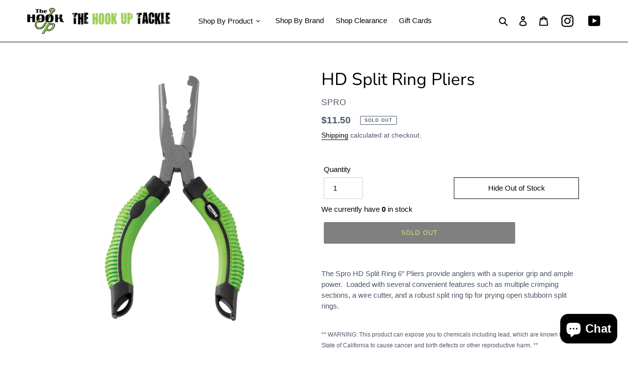

--- FILE ---
content_type: text/css
request_url: https://thehookuptackle.com/cdn/shop/t/14/assets/yta-styles-main.css?v=144525219508468783401688232246
body_size: 1413
content:
.ayfs{position:relative;font-family:-apple-system,BlinkMacSystemFont,Segoe UI,Roboto,Oxygen,Ubuntu,Cantarell,Fira Sans,Droid Sans,Helvetica Neue,sans-serif;-webkit-font-smoothing:antialiased;-moz-osx-font-smoothing:grayscale;font-size:15px;line-height:1.6;font-weight:400;margin:0;padding:0}.ayfs a,.ayfs a:link,.ayfs a:active,.ayfs a:visited{text-decoration:none}.ayfs a:hover{text-decoration:underline}.ayfs img{margin:0;padding:0;min-width:unset;min-height:unset;max-width:unset;max-height:unset}.ayfs ::-webkit-scrollbar{width:8px}.ayfs ::-webkit-scrollbar-track{background:#f1f1f1}.ayfs ::-webkit-scrollbar-thumb{background:#555;border-radius:5px}.ayfs ::-webkit-scrollbar-thumb:hover{background:#171717}.ayfs .divider{width:3px;height:3px;min-width:3px;min-height:3px;border-radius:50%;margin:0 10px}.ayfs .ayfs-banner{width:100%;height:200px;background-position:center;background-repeat:no-repeat;background-size:cover}.ayfs .ayfs-logo{margin-bottom:20px}.ayfs .ayfs-logo img{width:100px;height:100px;object-fit:cover;border-radius:50%}.ayfs .ayfs-subscribe-button{display:flex;align-items:stretch;font-size:13px;margin-bottom:20px;font-size:14px;line-height:1;border-radius:3px;overflow:hidden}.ayfs .ayfs-subscribe-button a{color:#fff;text-decoration:none}.ayfs .ayfs-subscribe-button a:hover{color:#fff;text-decoration:underline}.ayfs .ayfs-subscribe-button .youtube-logo{background-color:#e62117;color:#fff;padding:5px 10px;display:flex;align-items:center;cursor:pointer}.ayfs .ayfs-subscribe-button .youtube-logo:hover{background-color:#cc181e}.ayfs .ayfs-subscribe-button svg{width:20px;height:20px;margin-right:8px}.ayfs .ayfs-subscribe-button .subscribers-counter{display:flex;justify-content:center;align-items:center;padding:0 10px;border-top:1px solid #ccc;border-right:1px solid #ccc;border-bottom:1px solid #ccc;background-color:#fff;color:#737373}.ayfs .ayfs-header{display:flex;flex-direction:row;justify-content:space-between;align-items:center;padding:20px}.ayfs .ayfs-header .header-information{flex:1;display:flex;flex-direction:column;margin:0 20px 20px}.ayfs .ayfs-header .header-information .channel-name{font-weight:500;display:-webkit-box!important;overflow:hidden;word-wrap:break-word;-o-text-overflow:ellipsis;text-overflow:ellipsis;line-height:1.4;-webkit-line-clamp:1;-webkit-box-orient:vertical;height:28px;margin-bottom:8px}.ayfs .ayfs-header .header-information .channel-name a{font-size:20px}.ayfs .ayfs-header .header-information .channel-description{display:-webkit-box!important;overflow:hidden;word-wrap:break-word;-o-text-overflow:ellipsis;text-overflow:ellipsis;font-size:13px;-webkit-line-clamp:2;-webkit-box-orient:vertical;height:36.4px;margin-bottom:8px}.ayfs .ayfs-header .header-information .information-counter{display:flex;align-items:center;margin-bottom:8px;font-size:12px}.ayfs .ayfs-header .header-information .information-counter>div{clear:both;display:inline-block;overflow:hidden;white-space:nowrap;text-overflow:ellipsis}.ayfs .ayfs-header-accent{flex-direction:column;justify-content:flex-start;align-items:center}.ayfs .ayfs-header-accent .header-information{align-items:center;margin-bottom:10px;text-align:center}.ayfs .ayfs-header-accent .header-information .information-counter{justify-content:center}@media only screen and (max-width: 800px){.ayfs .ayfs-header{flex-direction:column;align-items:center}.ayfs .ayfs-header .header-information{align-items:center;margin-bottom:10px}.ayfs .ayfs-header .header-information .channel-description{align-items:center}.ayfs .ayfs-header .header-information .information-counter{justify-content:center}}.ayfs .ayfs-video-card{flex:1;display:flex;flex-direction:column;justify-content:flex-start;align-items:stretch;position:relative;width:100%}.ayfs .ayfs-video-card .thumbnail{position:relative;width:100%;height:100%;background-position:center;background-repeat:no-repeat;background-size:cover;height:180px}.ayfs .ayfs-video-card-settings-3 .thumbnail{height:480px}.ayfs .ayfs-video-card .thumbnail .play-icon{position:absolute;top:calc(50% - 25px);left:calc(50% - 25px);opacity:.4;display:flex;justify-content:center;align-items:center}.ayfs .ayfs-video-card .thumbnail:hover .play-icon{opacity:.8}.ayfs .ayfs-video-card .thumbnail .play-icon svg{width:50px;height:50px}.ayfs .ayfs-video-card .thumbnail .duration{position:absolute;right:8px;bottom:8px;padding:3px 6px;border-radius:2px;font-size:12px;z-index:2}.ayfs .ayfs-video-card .video-infomation .title{margin:5px 0;font-weight:500;display:-webkit-box!important;overflow:hidden;word-wrap:break-word;-o-text-overflow:ellipsis;text-overflow:ellipsis;line-height:1.4;font-size:14px;-webkit-line-clamp:2;-webkit-box-orient:vertical;height:42px}.ayfs .ayfs-video-card .video-infomation .publish-time{margin-bottom:5px;font-size:12px;line-height:1.4}.ayfs .ayfs-video-card .video-infomation .description{display:-webkit-box!important;overflow:hidden;word-wrap:break-word;-o-text-overflow:ellipsis;text-overflow:ellipsis;line-height:1.4;font-size:13px;-webkit-line-clamp:2;-webkit-box-orient:vertical;height:36.4px;margin-bottom:5px}.ayfs .ayfs-video-card .video-infomation .statistics{display:flex;align-items:center;font-size:12px;line-height:1.4}.ayfs .ayfs-video-card .video-infomation .statistics>div{clear:both;display:inline-block;overflow:hidden;white-space:nowrap}.ayfs .ayfs-video-card:hover{cursor:pointer}.ayfs .ayfs-video-card:hover .ayfs-thumbnail .play-icon{opacity:1}.ayfs .ayfs-video-card:hover .video-infomation .title{text-decoration:underline}.ayfs .ayfs-video-card-horizontal{flex-direction:row}.ayfs .ayfs-video-card-horizontal .ayfs-thumbnail{position:relative;width:240px;height:135px;max-width:240px;max-height:135px}.ayfs .ayfs-video-card-horizontal .ayfs-thumbnail img{width:240px;height:135px;object-fit:cover;max-width:none;margin:0;padding:0}.ayfs .ayfs-video-card-horizontal .video-infomation{padding-left:15px}.ayfs .ayfs-video-card-horizontal .video-infomation .title{-webkit-line-clamp:1;height:24px}.ayfs .ayfs-video-card-cinema .video-infomation{position:absolute;top:0;left:0;height:100%;width:100%;opacity:1;z-index:-1;padding:10px;overflow:hidden;background-color:#ffffffe6}@media only screen and (max-width: 600px){.ayfs .ayfs-video-card-horizontal{flex-direction:column}.ayfs .ayfs-video-card-horizontal .ayfs-thumbnail{position:relative;width:100%;height:100%}.ayfs .ayfs-video-card-horizontal .ayfs-thumbnail img{width:100%;height:100%;object-fit:cover;max-width:none}.ayfs .ayfs-video-card-horizontal .video-infomation{padding-left:0}.ayfs .ayfs-video-card-horizontal .video-infomation .title{-webkit-line-clamp:2;height:42px}.ayfs .ayfs-video-card-cinema .video-infomation{width:100%;height:100%;padding:20px}}.ayfs .ayfs-videos-playlist{position:relative}.ayfs .ayfs-videos-playlist .yt-feed-slider .video-list-column .video-list-item{flex:1;display:flex}.ayfs .ayfs-videos-playlist .ayfs-pagi-btn{background-color:#fff;border-radius:50%;opacity:.6;height:40px;width:40px;-webkit-box-shadow:0 0 6px rgba(0,0,0,.2);box-shadow:0 0 6px #0003;-webkit-transition:all .2s ease;-o-transition:all .2s ease;transition:all .2s ease;cursor:pointer;display:flex;justify-content:center;align-items:center;border:none;outline:none;position:absolute}.ayfs .ayfs-videos-playlist .ayfs-pagi-btn svg{width:12px;height:12px}.ayfs .ayfs-videos-playlist .ayfs-pagi-btn:hover{opacity:1}.ayfs .ayfs-videos-playlist .ayfs-pagi-btn:active{transform:scale(.9);transition:.1s}.ayfs .ayfs-videos-playlist .ayfs-pagi-btn-previous{position:absolute;top:calc(50% - 20px);left:10px}.ayfs .ayfs-videos-playlist .ayfs-pagi-btn-next{position:absolute;top:calc(50% - 20px);right:10px}.ayfs .ayfs-videos-playlist .ayfs-pagi-btn-up{position:absolute;top:10px;left:calc(50% - 20px)}.ayfs .ayfs-videos-playlist .ayfs-pagi-btn-down{position:absolute;bottom:10px;left:calc(50% - 20px)}.ayfs .ayfs-popup-wrapper{position:fixed;top:0;left:0;width:100%;height:100%;background-color:#000c;z-index:999;overflow-y:auto;display:flex;justify-content:space-between;align-items:stretch}.ayfs .ayfs-popup-wrapper .ayfs-popup-wrapper-padding{flex:1}.ayfs .ayfs-popup-wrapper .ayfs-popup-wrapper-body{max-width:1000px;width:100%;margin:auto;padding-bottom:40px}.ayfs .ayfs-popup-wrapper .ayfs-popup-wrapper-body .ayfs-popup-header{display:flex;justify-content:flex-end;align-items:center;padding:20px;cursor:pointer;opacity:.8}.ayfs .ayfs-popup-wrapper .ayfs-popup-wrapper-body .ayfs-popup-header svg{width:20px;height:20px}.ayfs .ayfs-popup-wrapper .ayfs-popup-wrapper-body .ayfs-popup-header svg:active{transform:scale(.9);transition:.1s}.ayfs .ayfs-popup-wrapper .ayfs-popup-wrapper-body .ayfs-popup-header:hover{opacity:1}.ayfs .ayfs-popup-wrapper .ayfs-popup-wrapper-body .ayfs-popup-body{padding:0 20px}@media screen and (max-width: 768px){.ayfs .ayfs-popup-wrapper .ayfs-popup-wrapper-body .ayfs-popup-body{padding:0}}.ayfs .ayfs-popup-wrapper .ayfs-popup-wrapper-body .ayfs-popup-body .ayfs-popup-video-overlay{width:100%;max-width:1000px;height:calc((100vw - 40px)*.5625);max-height:562.5px;background-color:#000c;margin:auto}.ayfs .ayfs-popup-wrapper .ayfs-popup-wrapper-body .ayfs-popup-body .video-info{padding:20px 20px 40px;background-color:#fff}.ayfs .ayfs-popup-wrapper .ayfs-popup-wrapper-body .ayfs-popup-body .video-info .video-info-header{border-bottom:1px solid #dcdcdc;margin-bottom:20px;padding-bottom:10px}.ayfs .ayfs-popup-wrapper .ayfs-popup-wrapper-body .ayfs-popup-body .video-info .video-info-header .video-info-title{font-size:20px;line-height:1.4;margin-bottom:20px;font-weight:500;color:#171717}.ayfs .ayfs-popup-wrapper .ayfs-popup-wrapper-body .ayfs-popup-body .video-info .video-info-header .video-info-description{line-height:1.6;margin-bottom:20px;color:#171717}.ayfs .ayfs-popup-wrapper .ayfs-popup-wrapper-body .ayfs-popup-body .video-info .video-info-header .video-info-statistics{display:flex;flex-direction:row;justify-content:space-between;align-items:center;color:#171717b3;font-size:12px;line-height:1.4}.ayfs .ayfs-popup-wrapper .ayfs-popup-wrapper-body .ayfs-popup-body .video-info .video-info-header .video-info-statistics .view-count{display:flex;align-items:center}.ayfs .ayfs-popup-wrapper .ayfs-popup-wrapper-body .ayfs-popup-body .video-info .video-info-header .video-info-statistics .view-count .video-publish{font-size:12px;color:#777}.ayfs .ayfs-popup-wrapper .ayfs-popup-wrapper-body .ayfs-popup-body .video-info .video-info-header .video-info-statistics .view-count .divider{background-color:#777}.ayfs .ayfs-popup-wrapper .ayfs-popup-wrapper-body .ayfs-popup-body .video-info .video-info-header .video-info-statistics .more{display:flex;flex-direction:row;justify-content:flex-end;align-items:center}.ayfs .ayfs-popup-wrapper .ayfs-popup-wrapper-body .ayfs-popup-body .video-info .video-info-header .video-info-statistics .more .likes-count,.ayfs .ayfs-popup-wrapper .ayfs-popup-wrapper-body .ayfs-popup-body .video-info .video-info-header .video-info-statistics .more .dislikes-count,.ayfs .ayfs-popup-wrapper .ayfs-popup-wrapper-body .ayfs-popup-body .video-info .video-info-header .video-info-statistics .more .share{margin-left:20px;display:flex;flex-direction:row;align-items:center}.ayfs .ayfs-popup-wrapper .ayfs-popup-wrapper-body .ayfs-popup-body .video-info .video-info-header .video-info-statistics .more .share{font-weight:500;cursor:pointer}.ayfs .ayfs-popup-wrapper .ayfs-popup-wrapper-body .ayfs-popup-body .video-info .video-info-header .video-info-statistics .more svg{width:12px;height:12px;margin-right:10px}.ayfs .ayfs-popup-wrapper .ayfs-popup-wrapper-body .ayfs-popup-body .video-info .channel-info{display:flex;flex-direction:row;justify-content:space-between;align-items:flex-start}.ayfs .ayfs-popup-wrapper .ayfs-popup-wrapper-body .ayfs-popup-body .video-info .channel-info .channel-info-more{flex:1;margin:0 20px 20px}.ayfs .ayfs-popup-wrapper .ayfs-popup-wrapper-body .ayfs-popup-body .video-info .channel-info .channel-info-more .channel-name{margin-bottom:10px;font-size:18px;line-height:1.4}.ayfs .ayfs-popup-wrapper .ayfs-popup-wrapper-body .ayfs-popup-body .video-info .channel-info .channel-info-more .channel-name a{color:#171717;text-decoration:none;font-weight:500}.ayfs .ayfs-popup-wrapper .ayfs-popup-wrapper-body .ayfs-popup-body .video-info .channel-info .channel-info-more .channel-name a:hover{text-decoration:underline}.ayfs .ayfs-popup-wrapper .ayfs-popup-wrapper-body .ayfs-popup-body .video-info .channel-info .channel-info-more .channel-description .channel-description-content{margin-bottom:20px;display:-webkit-box!important;overflow:hidden;word-wrap:break-word;-o-text-overflow:ellipsis;text-overflow:ellipsis;line-height:1.6;font-size:13px;-webkit-line-clamp:2;-webkit-box-orient:vertical;height:36.4px}.ayfs .ayfs-popup-wrapper .ayfs-popup-wrapper-body .ayfs-popup-body .video-info .channel-info .channel-info-more .channel-description .channel-description-content-show-more{-webkit-line-clamp:unset;height:auto}.ayfs .ayfs-popup-wrapper .ayfs-popup-wrapper-body .ayfs-popup-body .video-info .channel-info .channel-info-more .show-more{cursor:pointer;font-size:13px;font-weight:500;color:#777;margin-top:20px}.ayfs .ayfs-popup-wrapper .ayfs-popup-wrapper-body .ayfs-popup-body .ayfs-popup-video-comments{background-color:#fff;padding:20px}.ayfs .ayfs-popup-wrapper .ayfs-popup-wrapper-body .ayfs-popup-body .ayfs-popup-video-comments .comment-item{display:flex;margin-bottom:20px}.ayfs .ayfs-popup-wrapper .ayfs-popup-wrapper-body .ayfs-popup-body .ayfs-popup-video-comments .comment-item .user-avatar{margin-right:15px}.ayfs .ayfs-popup-wrapper .ayfs-popup-wrapper-body .ayfs-popup-body .ayfs-popup-video-comments .comment-item .user-avatar img{width:44px;height:44px;border-radius:50%;object-fit:cover;margin:0;padding:0}.ayfs .ayfs-popup-wrapper .ayfs-popup-wrapper-body .ayfs-popup-body .ayfs-popup-video-comments .comment-item .comment-body{padding-right:20px}.ayfs .ayfs-popup-wrapper .ayfs-popup-wrapper-body .ayfs-popup-body .ayfs-popup-video-comments .comment-item .comment-body .user-name{display:flex;align-items:baseline}.ayfs .ayfs-popup-wrapper .ayfs-popup-wrapper-body .ayfs-popup-body .ayfs-popup-video-comments .comment-item .comment-body .user-name a{color:#171717;font-weight:500;margin-right:10px;margin-bottom:5px}.ayfs .ayfs-popup-wrapper .ayfs-popup-wrapper-body .ayfs-popup-body .ayfs-popup-video-comments .comment-item .comment-body .user-name .published-at{font-size:12px;color:#111111b3}.ayfs .ayfs-popup-wrapper .ayfs-popup-wrapper-body .ayfs-popup-body .ayfs-popup-video-comments .comment-item .comment-body .comment-text{color:#171717;font-size:13px;line-height:1.5}.ayfs .ayfs-popup-wrapper .ayfs-popup-wrapper-body .ayfs-popup-body .ayfs-popup-video-comments .comment-item .comment-body .comment-report{display:flex;align-items:center;font-size:12px;color:#171717b3}.ayfs .ayfs-popup-wrapper .ayfs-popup-wrapper-body .ayfs-popup-body .ayfs-popup-video-comments .comment-item .comment-body .comment-report svg{width:12px;height:12px;margin-right:10px}@media only screen and (max-width: 600px){.ayfs .ayfs-popup-wrapper .ayfs-popup-wrapper-body .ayfs-popup-body .video-info .channel-info{flex-direction:column;align-items:center;padding-bottom:10px}.ayfs .ayfs-popup-wrapper .ayfs-popup-wrapper-body .ayfs-popup-body .video-info .channel-info .channel-info-more{text-align:center}.ayfs .ayfs-popup-wrapper .ayfs-popup-wrapper-body .ayfs-popup-header{justify-content:center}}.yta-popup-show{overflow:hidden}.yta-popup-show #PageContainer{transform:none!important}
/*# sourceMappingURL=/cdn/shop/t/14/assets/yta-styles-main.css.map?v=144525219508468783401688232246 */
